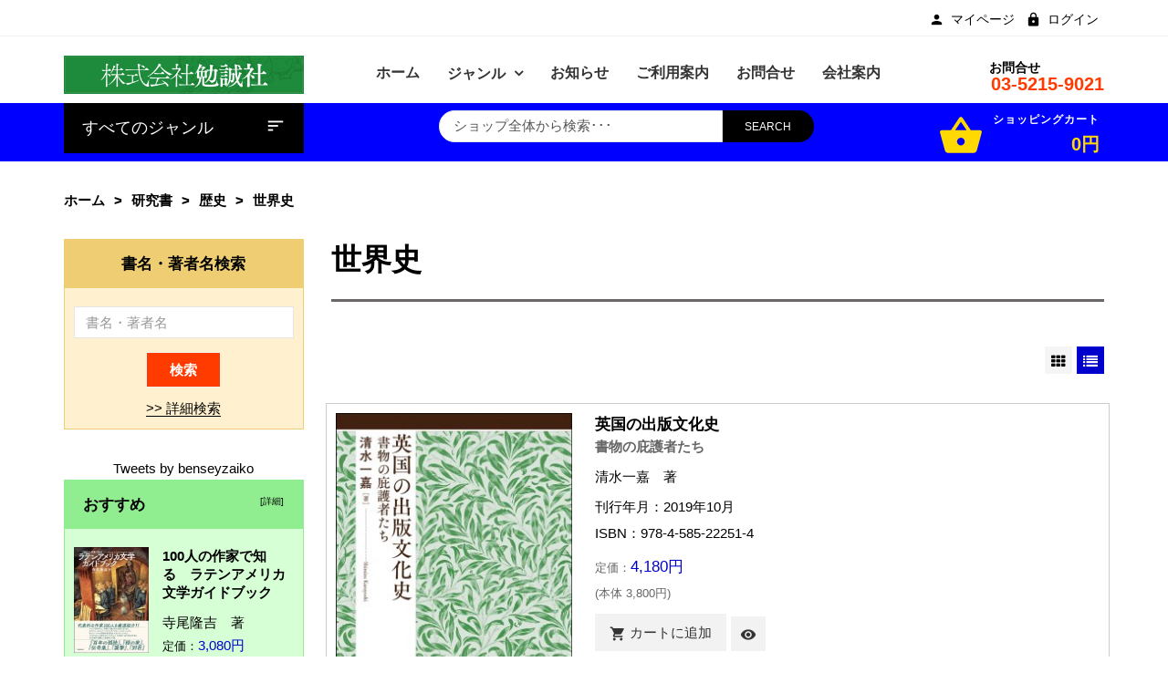

--- FILE ---
content_type: text/css
request_url: https://bensei.jp/includes/templates/bensei/css/stylesheet_add.css
body_size: 2997
content:

/*　カートに入れるを柿色に　*/
.button.button2:not(:hover) {background:#f39800 !important;border-color: #f39800 !important;}




body {
    color:#000;
    font-family: 'Hiragino Sans', 'Meiryo', sans-serif;
    font-size: 15px;
}
h2 {
    font-size: 1.4em;
}
a:hover {color:#00CC00 !important;}

/*header area */
.header-area-1 .site-title, .header-area-2 .site-title {color:#000;display:inline-block;vertical-align:top;font-size:14px;font-weight:600;text-align:left;position:relative;top:3px}
.header-area-1 .site-number, .header-area-2 .site-number {color: #FF3B00;font-size: 20px;font-weight: 600;display: block;line-height: 15px;}
h2.page-title-s1 .title_divider, h2.section-title .title_divider {position: absolute;height: 0px;background-color: #ffffff;}
.cart-text {
    color: #fff;
    font-size: 12px;
}
.cart-total ul li a i {color:#ffd900 !important; font-size: 50px !important;}
.cart-total ul li a span.cart-count {color:#ffd900 !important; font-weight: 600; font-size:20px;}



/*wordpress title list*/
#wordpress h3 {
    color:#0000FF;
    font-size: 18px;
    padding: 0 0 6px 10px;
}
#wordpress ul#catList {
    /*float: right;*/
    text-align: right;
    /*display: inline;*/
    margin-bottom: 20px;
    font-weight: bold;
    list-style-type: none;
    list-style-position: outside;
    text-indent: 0;
}
#wordpress ul#catList li {
    /*float: left;*/
    display: inline;
    padding-right: 10px;
    margin-right: 10px;
    border-right: #3E4E82 solid 2px;
}

#catList:after {
    clear: both;
    display: block;
}

#wordpress .navigation {
    text-align: center;
    overflow: hidden;
    margin: 20px auto 10px;
    display: block;
}

#wordpress .navigation .list {
    margin: 0 10px;
}
.post-foot {
    font-size: 14px;
    text-align: right;
    margin-bottom: 20px;
    border-bottom: 1px solid #ebebeb;

 }
 #wordpressDefaultHeading {
     margin-bottom:20px;
 }
 /*wordpress page*/
 #wordpressBody h2#wordpressDefaultHeading {
 	border-bottom: #CCCCCC solid 1px;
 	font-size: 1.5em;
 	font-weight: bold;
 	line-height: 2;
 	margin: 0 0 10px;
 }
 #wordpressBody h2#wordpressDefaultHeading span{
 	border-left: #4265AE solid 3px;
 	padding-left: 5px;
 }
 #wordpressBody #content h4 {
 	border-bottom: #3A5998 solid 1px;
 	font-size: 1.1em;
 	font-weight: bold;
 	padding: 6px 0 0 0;
 	margin-bottom: 10px;
 }
 #wordpressBody #content .left {
 	float: left;
 	margin-left: 10px;
 	display: inline;
 	width: 90%;
 }
 #wordpressBody #content .right {
 	float: right;
 }
 #wordpressBody #content .itemlist {
 	clear: both;
 	overflow: hidden;
 	border-bottom: #CCCCCC solid 1px;
 	padding-bottom: 5px;
 	margin-bottom: 10px;
 }
 #wordpressBody #content .itemlist a{
 	font-size: 1.1em;
 	font-weight: bold;
 }
 #wordpressBody #content .itemlist p.itemImage {
 	float: left;
 }
 #wordpressBody #content .itemlist p.authorName {
 	padding: 0;
 }
 #wordpressBody #content .itemlist p.productsPrice {
     color: #B3424A;
     font-weight: bold;
     text-align: right;
 }
 #wordpressBody #content .itemlist p.itemBtn {
 	margin-top: 10px;
 }
 #wordpressBody #content .itemlist p.itemBtn a {
     display: block;
     float: left;
     height: 20px;
 	text-indent: -9999px;
 	outline: 0px;
     width: 69px;
 }
 #wordpressBody #content .itemlist p.itemBtn a.itemDetail {
     background: url("../images/btn-to-detail.gif") no-repeat scroll left top transparent;
     margin: 0 8px 0 0;
 }
 #wordpressBody #content .itemlist p.itemBtn a.listingBuyNowButton {
     background: url("../images/btn-to-cart.gif") no-repeat scroll left top transparent;
 }
 #wordpressBody #content .itemlist p.itemBtn a:hover {
     background-position: 0 -20px;
 }

/*ez-pages*/
#ezPageDefault .contentsBox {
    margin: 10px 4px 20px 4px;
}

/*ez-pages id3*/
#deliveryContents ul.deliveryTime {
	margin: 0 0 10px 30px;
}
#deliveryContents ul dl ol li {
	list-style-type: disc;
	list-style-position: outside;
	text-indent: 0;
}
#ezPageDefault h3 {
    font-size: 16px;
    font-weight: 600;
    padding: 0.4em 0.5em;
    color: #000000;
    background: #f4f4f4;
    border-left: solid 5px #0000FF;
    border-bottom: solid 3px #d7d7d7;
}
#ezPageDefault h4 {
  position: relative;
  padding: 10px 0 0 30px;
}
#ezPageDefault h4:before {
  position: absolute;
  content: '';
  bottom: -8px;
  left: 0;
  width: 0;
  height: 0;
  border: none;
  border-left: solid 15px transparent;
  border-bottom: solid 15px #0000FF;
}
#ezPageDefault h4:after {
  position: absolute;
  content: '';
  bottom: -8px;
  left: 10px;
  width: 98%;
  border-bottom: solid 3px #0000FF;
}

/*ez-pages id4*/
#campanyProfile table{
	margin: 120px;
}
#campanyProfile th,
#campanyProfile td{
	border: #FFFFFF solid 1px;
	padding: 10px;
}
#campanyProfile th{
	background: #D7D7D7;
	width: 30%;
	vertical-align: middle;
}
#campanyProfile td{
	width: 70%;
}
#campanyPhilosophy td{
	border: #E4E4E4 solid 1px;
	padding: 5px 5px 5px 10px;
	vertical-align: middle;
	font-weight: bold;
	font-size: 1.2em;
      padding: 0.5em;
      display: inline-block;
      line-height: 1.3;
      vertical-align: middle;
      border-radius: 5px 5px 5px 5px;
      width:100%;
    }
#campanyPhilosophy td:before {
      content: '■';
      color: #0000FF;
      margin-right: 8px;
}

/*ez-pages id5*/
#ezPageDefault .alert {
	color: #FF0000;
	margin-left: 0.5em;
	}
#ezPageDefault #buttonRow {
    text-align: center;
}

/*ez-pages id6*/
#ezPageDefault .section p {
    line-height: 1.5;
    margin: 20px 10px;
}
#paymentTable td {
    text-align: center;
    background: #FFDDBB;
    border: #FFFFFF solid 1px;
    color: #DD5800;
    padding: 5px;    width: 50%;
}

/*ez-pages id6*/
#guide li {
	margin: 0 0 10px 30px;
    list-style-type: none;
	list-style-position: outside;
	text-indent: 0;
    padding: 0.5em;
    color: #494949;
    background: #fffaf4;
    border-left: solid 5px #ffaf58;
}

/*ez-pages id9*/
#ezPageDefault .policyList li {
	margin: 0 0 0 50px;
    list-style-type: square;
	list-style-position: outside;
	text-indent: 0;
}

/*privacy*/
#privacyDefaultMainContent .contentsBox {
    margin: 30px 4px 20px 4px;
}
#privacyDefaultMainContent h3 {
    font-size: 16px;
    font-weight: 400;
    padding: 0.4em 0.5em;
    color: #000000;
    background: #f4f4f4;
    border-left: solid 5px #0000FF;
    border-bottom: solid 3px #d7d7d7;
}
#privacyDefaultMainContent h4 {
  position: relative;
  padding: 10px 0 0 30px;
}

#privacyDefaultMainContent h4:before {
  position: absolute;
  content: '';
  bottom: -8px;
  left: 0;
  width: 0;
  height: 0;
  border: none;
  border-left: solid 15px transparent;
  border-bottom: solid 15px #0000FF;
}
#privacyDefaultMainContent h4:after {
  position: absolute;
  content: '';
  bottom: -8px;
  left: 10px;
  width: 98%;
  border-bottom: solid 3px #0000FF;
}
#privacyDefaultMainContent .policyList li {
	margin-left: 20px;
    list-style-type: square;
	list-style-position: outside;
	text-indent: 0;
}
#privacyDefaultMainContent .policyList-2 li {
	margin-left: 30px;
    list-style-type: disc;
	list-style-position: outside;
	text-indent: 0;
}

/*productlist*/
#productListing .product-name {
font-size: 1.15em;
font-weight:600;
color: #000000;
}
#productListing .productSubtitle {
margin: -10px 0 0 0;
font-size: 1em;
font-weight:600;
color: #666
}
#productListing .productAuthername {
font-size: 1em;
color: #000000;
margin: 8px 0;
}
#productListing .productPublishdate {
font-size: 1em;
margin: 4px 0;
}
#productListing .productIsbn {
font-size: 1em;
margin: 4px 0 10px 0;
}
#productListing .normalPricetitle {
    font-size: 0.8em;
    color: #666;
}
.productNetprice {
    font-size: 0.8em;
    color: #666;
}
.productSpecialPrice {
    font-size: 1.1em;
}

/*product book info*/
@media only screen and (max-width: 520px) {
  .spResize {
    max-width: 50%;
  }
}
#productPrices .productPoint {
    font-size: 14px;
    color: #FF3B00;
}

/*top page news headline*/
.news-headline {
    text-indent: -1em;
    margin-left: 3em;
    line-height: 1.6em;
}
.news-headline li:before {
    content: '';
    display: inline-block;
    width: 0;
    height: 0;
    margin-right: 4px;
    margin-left: 4px;
    border: transparent solid 5px;
    border-left-color: #f00;
}

/*point info*/
#productName {
    color: #000000;
    font-weight: 600;
}
.productAuthername {
    color:#000000;
}
.productYomi {
    font-size:12px;
}
.product-main-image-item {
    text-align: center;
}
#productPrices .productBasePrice{
    color:#000000;
}

/*point list*/
#pointHistory .poinLeft {
font-weight:600;
color: #0000FF;
margin: -6px 0 10px 0;
}

#pointHistory th {
    background-color: #f5f5f5
}

/*whats New*/
#whatsNew .product-name {
    color: #000000;
    font-weight: 600;
}

/*specials*/
#specialsDefault .product-name {
    color: #000000;
    font-weight: 600;
}
#specialsDefault .productSubtitle {
    color: #666;
    font-size: 14px;
}
#specialsDefault .productAuthername {
    color: #000000;
    font-size: 14px;
}

/*related Products*/
#relatedProducts .product-name {
    color: #000000;
    font-weight: 600;
}

/*left colum*/
.product-content .product-name {
    color: #000000;
    font-weight: 600;
}

/*account top*/
#accountDefault .plainBoxHeading {
    font-size: 1.286em;
    margin-bottom: 20px;
}
#accountDefault .main {
    font-size: 1em;
}

/*checkout*/
#otusepoint .lineTitle, #otgivepoint .lineTitle {
    float: left;
    font-weight: 600;
    line-height: 24px;
    margin: 0 10px 0 0;
}
#otusepoint .totalBox, #otgivepoint .totalBox {
color: #0000FF;
display: inline-block;
font-size: 1.286em;
font-weight: 600;
width: auto;
}
#ottotal {
border-top: 1px solid #ddd;
margin: 5px 0;
padding: 5px 0;
}
#ottotal .totalBox {
    font-size:1.8em;
}

#checkoutShippingContentChoose LABEL.checkboxLabel, #checkoutConfirmDefault LABEL.radioButtonLabel {
    font-weight: 600;
}

#upcomingProducts .date_field {
    width:100px;
    text-align:center;
}

#upcomingProducts .upcoming_buynow {
    width:90px;
}

#upcomingProducts .upcoming_buynow a
{
  background-color: rgba(0, 0, 0, 0);
  background-image: url("../../bensei01/images/reserve.jpg");
  background-repeat: no-repeat;
  background-attachment: scroll;
  background-clip: border-box;
  background-origin: padding-box;
  background-position-x: left;
  background-position-y: top;
  background-size: auto auto;
  display: block;
  width: 69px;
  height: 20px;
  text-indent: -9999px;
  outline-width: 0px;
  outline-style: none;
  outline-color: currentcolor;
}

/* ライン 660 */
#upcomingProducts .upcoming_buynow a:hover
{
  background-position-x: 0px;
  background-position-y: -20px;
}

/*top page */
#fixBanner1 img {
    margin-top: 20px !important;
}
#fixBanner1 {
    text-align: center;
}

.tab-menu {
    font-size: 14px;
    padding: 0.4em 0.4em;
    border-left: solid 5px #0000FF;
    border-bottom: solid 3px #d7d7d7;
}

.tab-menu ul li {
    margin-right: 0px;
}

.tab-menu li {
    padding: 0 20px;
}

#indexHomeBody .tab-menu ul li.active a {
    color: #FF3B00 !important;
}

/*header menu*/
.navbar-nav li {
    font-size:16px;
    font-weight: 600;
}

.breadcrumb-ul li {
    font-weight: 600;
    color: #000;
}


/*　サイドボックスに背景色を　*/

/*sidebox*/
.col-sidebar .box > .title {
    background:#90ee90;
}

.leftBoxContainer {
    background: #d6ffd6;
    border-style: solid ;
    border-color: #90ee90;
    border-width: 1px;
}
.rightBoxContainer {
    background: #d6ffd6;
    border-style: solid ;
    border-color: #90ee90;
    border-width: 1px;
}

.sideBoxContent {
    padding:0 5px;
}
/*serach sidebox*/

#sideBox_search.leftBoxContainer {
    background: #fff1cf;
    border-style: solid ;
    border-color: #eecd73;
    border-width: 1px;
    text-align: center;
}

#sideBox_search .title {
    background:#eecd73;
}

#sideBox_search .button_search {
    background: #FF3B00;
    font-weight: 600;
    color: #ffffff;
    padding: 8px 25px;
}

#searchHeading label{
        font-weight:600;
}

#sideBox_search .go_adv_search {
    padding:10px;
}

.blankSidebox {
    text-align: center;
}

.page-title-s1 {
    font-size: 16px;
font-weight: 400;
padding: 0.4em 0.5em;
color: #494949;
background: #f4f4f4;
border-left: solid 5px #0000FF;
border-bottom: solid 3px #d7d7d7;
}

#indexCategories .subcatList {
   color:#fff;
   background-color:#0000FF;

  }
  a.subcatList:hover,
  a.subcatList:focus {
   background-color:#000;
  }
  #indexCategories .subcatList h4{
     line-height: 2em;
     margin-bottom: 0px;
}

#contactusBody .body-content {background: #fff;margin: 0;padding: 50px 0;}


@media (max-width: 992px) {
    .header-top-mobile .header-point {
        padding: 10px 10px;
        position: absolute;
        left: 0px;
    }
}

#bannerboxallContent {
    padding-top: 20px;
}

#bannerboxallContent img {
    text-align: center;
}

/* pzensearch box */
.pzSearchSubtitle {
    color: #00cc;
}


--- FILE ---
content_type: application/javascript
request_url: https://bensei.jp/includes/templates/bensei/jscript/main.js
body_size: 7998
content:
(function ($) {
 "use strict";

/*-- Sticky --*/
$(window).on('scroll',function() {
	if ($(this).scrollTop() > 240){  
		$('#sticky-header').addClass("sticky");
	}else{
		$('#sticky-header').removeClass("sticky");
	}
}); 
	
/*-- tooltip --*/
  $('[data-toggle="tooltip"]').tooltip({
      animated: 'fade',
      container: 'body'
});
/*-- cart-dropdown --*/
$(window).resize(function(){
	cart_dropdown();
});
$(document).ready(function(){
	/*pageloader*/
	$('body').addClass('loaded');
	/*cart action*/
	cart_dropdown();
	/*-- Dropdown Handler --*/
	handlerDropDownClose();
	/*ui-pattern*/
    $('.toggle-content').each(function () {
        var wrapper = jQuery(this);
        var hasTabs = wrapper.hasClass('tabs');
        var hasAccordion = wrapper.hasClass('accordion');
        var startOpen = wrapper.hasClass('open');
        var dl = wrapper.children('dl:first');
        var dts = dl.children('dt');
        var panes = dl.children('dd');
        var groups = new Array(dts, panes);
		
        //Create a ul for tabs if necessary.
        if (hasTabs) {
            var ul = jQuery('<ul id="product-tabs" class="toggle-tabs nav nav-tabs nav-tab-cell"></ul>');
            dts.each(function () {
                var dt = jQuery(this);
                var li = jQuery('<li></li>');
                li.html(dt.html());
                ul.append(li);
            });
            ul.insertBefore(dl);
            var lis = ul.children();
            groups.push(lis);
        }

        //Add "last" classes.
        var i;
        for (i = 0; i < groups.length; i++) {
            groups[i].filter(':last').addClass('last');
        }

        function toggleClasses(clickedItem, group) {
            var index = group.index(clickedItem);
            var i;
            for (i = 0; i < groups.length; i++) {
                groups[i].removeClass('active').delay(500);
                groups[i].eq(index).addClass('active').delay(500);
            }
        }

        //Toggle on tab (dt) click.
        dts.on('click', function (e) {
            //They clicked the active dt to close it. Restore the wrapper to unclicked state.
            if (jQuery(this).hasClass('active') && wrapper.hasClass('accordion-open')) {
                wrapper.removeClass('accordion-open');
            } else {
                //They're clicking something new. Reflect the explicit user interaction.
                wrapper.addClass('accordion-open');
            }
            toggleClasses(jQuery(this), dts);
        });

        //Toggle on tab (li) click.
        if (hasTabs) {
            lis.on('click', function (e) {
                toggleClasses(jQuery(this), lis);
            });
            //Open the first tab.
            lis.eq(0).trigger('click');
        }
        //Open the first accordion if desired.
        if (startOpen) {
            dts.eq(0).trigger('click');
        }

    });
	/* product tab owl*/
	if($('.tab-content').length > 0){
		$('.tab-content .tab-pane').not('.active').each(function(){
			$(this).find('.owl-carousel').addClass('owl-hidden');
		});
	}
	
	/*-- Mobile Menu --*/
	var navList = $('.mobile-nav .menu');
	var etOpener = '<span class="open-child"></span>';
	navList.addClass('nav-mobile-menu');
	navList.find('li:has(ul)',this).each(function() {
		$(this).prepend(etOpener);
	});
	navList.find('.open-child').click(function(){
		if ($(this).parent().hasClass('over')) {
			$(this).parent().removeClass('over').find('> ul').slideUp(200);
		}else{
			$(this).parent().parent().find('> li.over').removeClass('over').find('> ul').slideUp(200);
			$(this).parent().addClass('over').find('> ul').slideDown(200);
		}
	});
	navList.on('click', 'li > a', function(e) {
		if($(this).attr('href') == '#') {
			e.preventDefault();
			$(this).parent().find('> .open-child').click();
		}
	});
	/* Ajx Cart - Mobile Menu */
	MpzenFlyout('bodyMpzenmenuClickFn','.menu-container', '.mpzen-menu-action');
	MpzenFlyout('bodyAjxCartClickFn','.ajxcart-container', '.mpzen-ajxcart-action');
	/*header-13*/
	$('.btn_close').on('click',function(){
		$('.header_area').animate({left:'-199px'},500);
		$(this).hide();
		$('.btn_open').css('display','block');
	});
	$('.btn_open').on('click',function(){
		$('.header_area').animate({left:'0px'},500);
		$(this).hide();
		$('.btn_close').css('display','block');
	});
});
/*-- wow --*/
/*
var wow = new WOW({
	boxClass:     'wow',      // default
	animateClass: 'animated', // default
	mobile:       false,       // default
	live:         true        // defaul
})
wow.init();
//new WOW().init();
*/
/*-- Slider --*/
$(document).ready(function(){
	if($('.banners-carousel').length > 0 ){
		$('.banners-carousel').each(function(){
			var owl = $(this);
			var itemPerLine = owl.data('item');
			var itemLg = owl.data('lg');
			var itemMd = owl.data('md');
			var itemSm = owl.data('sm');
			var itemXs = owl.data('xs');
			var itemXxs = owl.data('xxs');
			var itemAuto = owl.data('auto');
			var sType = owl.data('stype');
			
			productCrousel(owl, itemPerLine, itemLg, itemMd, itemSm, itemXs, itemXxs, itemAuto);

		});
	}
	if($('.products-carousel').length > 0 ){
		$('.products-carousel').each(function(){
			var owl = $(this);
			var itemPerLine = owl.data('item');
			var itemLg = owl.data('lg');
			var itemMd = owl.data('md');
			var itemSm = owl.data('sm');
			var itemXs = owl.data('xs');
			var itemXxs = owl.data('xxs');
			var itemAuto = owl.data('auto');
			var sType = owl.data('stype');
			
			productCrousel(owl, itemPerLine, itemLg, itemMd, itemSm, itemXs, itemXxs, itemAuto);
			
		});
	}
});

productCrousel($(".news-testimonials .products-carousel"), 1, 1, 1, 1, 1, 1, 1, 1); 
productCrousel($(".testimonialsAsid"), 1, 1, 1, 1, 1, 1, 1, 1); 
productCrousel($("#postsCarouselSidebox"), 1, 1, 1, 1, 1, 1, 1, 1);     


// Subscription popupbox model
function getCookie(c_name) {
    var c_value = document.cookie;
    var c_start = c_value.indexOf(" " + c_name + "=");
    if (c_start == -1) {
        c_start = c_value.indexOf(c_name + "=");
    }
    if (c_start == -1) {
        c_value = null;
    } else {
        c_start = c_value.indexOf("=", c_start) + 1;
        var c_end = c_value.indexOf(";", c_start);
        if (c_end == -1) {
            c_end = c_value.length;
        }
        c_value = unescape(c_value.substring(c_start, c_end));
    }
    return c_value;
}

function setCookie(c_name, value, exdays) {
    var exdate = new Date();
    exdate.setDate(exdate.getDate() + exdays);
    var c_value = escape(value) + ((exdays == null) ? "" : "; expires=" + exdate.toUTCString());
    document.cookie = c_name + "=" + c_value;
}

function close_pop() {
    setCookie('subscribepop_zenshop', true, 365);
    return false;
}

$(document).ready(function($){
    if (!getCookie('subscribepop_zenshop')) {
		// show newsletter Modal
		$(function($) {
			"use strict";
			if ($('#newsletterModal').length) {
				var pause = $('#newsletterModal').attr('data-pause');
				setTimeout(function() {
					$('#newsletterModal').modal('show');
				}, pause);
			}
		})
		$('#nomorepopbox').click(function () {
			if($('#nomorepopbox').prop("checked")==true){
				close_pop();
			}
		});
		$('#newsletterModal .close').click(function () {
		   $('#newsletterModal').modal('hide');
		});
    }
});
//EOF Subscription popupbox model

/*-- Sidebar Category DropDown --*/
$('#cate-toggle li.has-sub > .cat-lnk > .holder').on('click', function(){
	var element = $(this).parent('.cat-lnk').parent('li');
	if (element.hasClass('open')) {
		//element.removeClass('open');
		//element.find('li').removeClass('open');
		//element.find('ul').slideUp();
	}
	else {
		element.addClass('open');
		element.children('ul').slideDown();
		//element.siblings('li').children('ul').slideUp();
		//element.siblings('li').removeClass('open');
		//element.siblings('li').find('li').removeClass('open');
		//element.siblings('li').find('ul').slideUp();
	}
});	
/*-- Sidebar Category DropDown --*/
$('[data-countdown]').each(function() {
	var $this = $(this), finalDate = $(this).data('countdown');
	$this.countdown(finalDate, function(event) {
	$this.html(event.strftime('<div class="cdown days"><span class="counting">%-D</span>days</div><div class="cdown hours"><span class="counting">%-H</span>hrs</div><div class="cdown minutes"><span class="counting">%M</span>mins</div><div class="cdown seconds"><span class="counting">%S</span>secs</div>'));
	});
});
	

/*-- Scroll Up--*/
$(document).ready(function(){
	$(window).scroll(function(){
		if ($(this).scrollTop() > 100) {
			$('.scrollToTop').fadeIn(400);
		} else {
			$('.scrollToTop').fadeOut(400);
		}
	});
	$('.scrollToTop').click(function(){
		$('html, body').animate({scrollTop : 0},800);
		return false;
	});
});
/*-- Magnific Popup --*/	
$('.magnify').magnificPopup({
	type: 'image'
});	
	
/*-- Accordian --*/
$('.panel-heading a').on('click', function() {
	$('.panel-default').removeClass('actives');
	$(this).parents('.panel-default').addClass('actives');
});	
  	
/*-- header search 2 --*/
$('.search-hand').on('click',function(){
	$(this).parents('.header-search').toggleClass("open");
	$(this).parents('.test').toggleClass("show");
});

/*menu click open*/  
$(document).ready(function(){
	$('.navbar-brand, .navbar-brand2').click(function() {
		$('.nav-click').slideToggle(100);
		$('.main-header').toggleClass('mn-open');
	  });
	
});

//pzen quickview
$(document).ready(function() {
	// Support for AJAX loaded modal window.
	$('body').on('click', '[data-toggle="modal"].quickview-action', function(e) {
		e.preventDefault();
		if($('#quickViewModal').length > 0 ){
			$('.modal-backdrop').remove();
			$('#quickViewModal').remove();
		}
		var datatarget=$(this).attr("data-target");
		var dataurl=$(this).attr("data-target-href");
		datatarget.replace('#','');
		if($('#quickViewModal').length > 0 ){
			$("#quickViewModal .product-popup-content").html('<div class="popup-loader" style="width:100%;min-height:400px;float:left;text-align:cener;" ><div id="loader-wrapper"><div id="loader"><div class="dot"></div><div class="dot"></div><div class="dot"></div>		<div class="dot"></div><div class="dot"></div><div class="dot"></div><div class="dot"></div><div class="dot"></div></div></div></div>');
		}
		
		$.get(dataurl, function(data) {
			if($('#quickViewModal').length > 0 ){
				$("#quickViewModal .product-popup-content").html(data);
				$('#quickViewModal').modal('show');
			}else{
				$('<div class="modal  modal--bg fade"  id="quickViewModal"><div class="modal-dialog white-modal"><button type="button" class="close" data-dismiss="modal" aria-hidden="true"><span class="icon icon-clear"></span></button><div class="modal-content container"><div class="modal-header"></div><div class="product-popup"><div class="product-popup-content">' + data + '</div></div></div></div></div>').modal();
			}
			
		}).success();
	});
});
//eof pzen quickview
//load lazyload
/*
$(window).load(function(){
	lazyLoadImg();
});	 	
*/
})(jQuery); 

function cart_dropdown(){
	if(jQuery('.cart-dropdown').length > 0 ){
		if(jQuery(window).width() > 992){
			if(jQuery('.cart-dropdown').hasClass('mpzen-ajxcart-action')){
				jQuery('.cart-dropdown').removeClass('mpzen-ajxcart-action');
			}
		}else{
			if(!jQuery('.cart-dropdown').hasClass('mpzen-ajxcart-action')){
				jQuery('.cart-dropdown').addClass('mpzen-ajxcart-action');
			}
		}
	}
}
/*-- Product List --*/
$(document).ready(function(){
	pu_prod_list(checkBootstrapMode());
	footerCollapse();
});
$(window).resize(function(){
	pu_prod_list(checkBootstrapMode());
});
function checkBootstrapMode(){
	if (jQuery(window).width() < 360){ return 'xxxs';}
	else if(jQuery(window).width() >= 360 && jQuery(window).width() < 520) { return 'xxs'; }
	else if(jQuery(window).width() >= 520 && jQuery(window).width() < 768) { return 'xs'; }
	else if(jQuery(window).width() >= 768 && jQuery(window).width() < 992) { return 'sm'; }
	else if (jQuery(window).width() >= 992 && jQuery(window).width() < 1200) { return 'md'; }
	else if (jQuery(window).width() >= 1200 && jQuery(window).width() < 1770) { return 'lg'; }
	else { return 'xl'; }
}
function pu_prod_list(size){
	var colsGrid=jQuery(".grid-view .productslist-grid, #specialsListing .productslist-grid");
	if(colsGrid.length > 0){
		colsGrid.each(function(index){
			var parthis=jQuery(this);
			var curdata= parthis.attr("data-"+size);
			if(curdata){
				parthis.children('.clearfix').remove();
				var divs=parthis.children("div.product-item");
				divs.each(function(index){
					var chithis=jQuery(this);
					if((index%curdata==0) && index!=0){
						chithis.before("<div class='clearfix'></div>");
					}
				});
			}
		});
	}
}
// DropDown Close
function handlerDropDownClose() {
	jQuery('.dropdown-menu-close').on('click', function(e) {
		e.preventDefault();
		jQuery(this).closest('.dropdown.open .dropdown-toggle').dropdown('toggle');
	});	
};
function productCrousel(carousel, itemPerLine, itemLg, itemMd, itemSm, itemXs, itemXxs, itemAuto, dots, margin) {
	var itemAuto = itemAuto || false;
	var dots = dots || false;
	var marGin = margin || 0;
	var lazyLoader = false;
	if(itemPerLine==1){
		var sgItem = true;
	}else{
		var sgItem = false;
	}
	if(!itemPerLine){
		itemPerLine = 4;
	}
	
	//enable loader
	if(pzen_tempConfig.pzen_pimgldr==1){
		lazyLoader = true;
	}
	
	var itemLg = (itemLg > 0) ? itemLg : 4;
	var itemMd = (itemMd > 0) ? itemMd : 3;
	var itemSm = (itemSm > 0) ? itemSm : 2;
	var itemXs = (itemXs > 0) ? itemXs : 1;
	var itemXxs = (itemXxs > 0) ? itemXxs : 1;
	carousel.owlCarousel({
		autoPlay: true,
		slideSpeed: 500,
		margin:marGin,
		lazyLoad : true,
		rewind : true,
		loop: false,
		items : itemPerLine,
		dragClass : 'owl-drag owl-theme',
		dots:dots,
		responsiveClass:true,
		navText:"",
		responsive:{
			0:{
				items:1,
				dots: true,
			},
			360:{
				items:itemXxs,
				dots: true,
			},
			520:{
				items:itemXs,
				dots: true,
			},
			767:{
				items:itemSm,
				dots: true,
			},
			992:{
				items:itemMd,
				dots: true,
			},
			1199:{
				items:itemLg,
			},
			1770:{
				items:itemPerLine,
			},
		},
		nav : true,
		pagination : false,
	});
}
//lazyload direct
function lazyLoadImg(){
	if(jQuery('.owl-lazy, .lazy').length > 0 ){
		jQuery('.owl-lazy, .lazy').each(function(){
			var datasrc = jQuery(this).attr("data-src");
			if(datasrc!=''){
				jQuery(this).attr('src', datasrc);
				jQuery(this).removeAttr('data-src');
			}
		});
	}
}
/*!
 * classie v1.0.1
 */
(function(window) {
	'use strict';
	function classReg( className ) {
	  return new RegExp("(^|\\s+)" + className + "(\\s+|$)");
	}
	var hasClass, addClass, removeClass;

	if ( 'classList' in document.documentElement ) {
			hasClass = function( elem, c ) {
			return elem.classList.contains( c );
		};
		addClass = function( elem, c ) {elem.classList.add( c );};
		removeClass = function( elem, c ) {elem.classList.remove( c );};
	}else {
		hasClass = function( elem, c ) {
			return classReg( c ).test( elem.className );
		};
		addClass = function( elem, c ) {
			if ( !hasClass( elem, c ) ) {
				elem.className = elem.className + ' ' + c;
			}
		};
		removeClass = function( elem, c ) {
			elem.className = elem.className.replace( classReg( c ), ' ' );
		};
	}
	function toggleClass( elem, c ) {
		var fn = hasClass( elem, c ) ? removeClass : addClass;
		fn( elem, c );
	}	
	var classie = {hasClass: hasClass, addClass: addClass, removeClass: removeClass, toggleClass: toggleClass, has: hasClass, add: addClass, remove: removeClass, toggle: toggleClass};
	if ( typeof define === 'function' && define.amd ) { define( classie ); } else if ( typeof exports === 'object' ) { module.exports = classie; } else { window.classie = classie; }
})( window );
// desctop menu(popup)
jQuery(document).ready(function () {
	jQuery("nav").each(function(){
		if(!jQuery( this ).hasClass("mainver-nav")) {
			jQuery( this ).find(".dropdown").each(function(){
				jQuery( this ).hover(
					function() {
						var $this = jQuery( this );
						var $obj = $this.find(".dropdown-menu");
						submenuXposition($obj);
						submenuYposition($obj);
						jQuery( window ).bind( "scroll", { obj: $obj }, menuScroll);

					}, function() {
						var $this = jQuery( this );
						setTimeout(function(){
							$this.find(".dropdown-menu").removeAttr("style")
							jQuery( window ).unbind( "scroll", menuScroll);
						},200);
						
					}
				);
			});
		}
	});
});
jQuery(document).ready(function(){
	jQuery("body").on("click","#pzencontinue_shopping, .pzenajx-close",function(){
		closePzenAjxPopup();
	});
	jQuery("body").on("click", "#pzengo_cart",function(){
		parent.location.href = pzen_crtpage_url;
	});
	jQuery('body').on('click','.spplus-minus .sp-plus', function(){
		var oldVal = jQuery('.cart-box input[name="cart_quantity"]').val();
		var newVal = (parseInt(jQuery('.cart-box input[name="cart_quantity"]').val(),10) +1);
		jQuery('.cart-box input[name="cart_quantity"]').val(newVal).trigger("keyup");;
	});

	jQuery('body').on('click','.spplus-minus .sp-minus', function(){
	var oldVal = jQuery('.cart-box input[name="cart_quantity"]').val();
    var newVal = (parseInt(jQuery('.cart-box input[name="cart_quantity"]').val(),10) -1);
    if (oldVal > 1) {
            var newVal = parseFloat(oldVal) - 1;
        } else {
            var newVal = 1;
        }
		jQuery('.cart-box input[name="cart_quantity"]').val(newVal).trigger("keyup");;
	});
});
function submenuXposition($obj){
	var w_width = window.innerWidth;
	if(typeof $obj.offset() !== 'undefined'){
		var o_position = $obj.offset().left;
		var o_width = $obj.outerWidth();
		var delta = parseInt(w_width - o_position - o_width - 25);

		if(delta < 0) {
			$obj.css("left", delta);
		}
	}
}

function submenuYposition($obj){
	var w_height = window.innerHeight;
	if(typeof $obj.offset() !== 'undefined'){
		var o_position = jQuery(".fixed-header-area").hasClass("sticky") ? $obj.position().top : $obj.offset().top;
		var o_height = $obj.outerHeight();
		var delta = parseInt(w_height - o_position - o_height);
		if(delta < 0) {
			$obj.css({"max-height": o_height + delta - 25, "overflow": "auto"});
		}
	}
}

function menuScroll(event) {
	event.data.obj.removeAttr("style");
	submenuXposition(event.data.obj);
	submenuYposition(event.data.obj)
}
// Elevate Zoom
function elevateZoom() {
		var windowW = window.innerWidth || document.documentElement.clientWidth;
		//jQuery('.product-zoom').imagesLoaded(function() {
		if (jQuery('.product-zoom').length) {
			   var zoomPosition
				if ( jQuery('html').css('direction').toLowerCase() == 'rtl' ) {
					zoomPosition = 11;					
				}
				else {
					zoomPosition = 1
				}

			if (windowW > 767) {
				jQuery('.product-zoom').elevateZoom({
					//zoomWindowHeight: jQuery('.product-zoom').height(), // if zoom container must be as image height
					zoomWindowWidth: jQuery('.product-zoom').width()- 60,
					zoomWindowHeight: jQuery('.product-zoom').width() - 60,
					gallery: "smallGallery",
					galleryActiveClass: 'active',
					zoomWindowPosition	: zoomPosition
				})

			} else {
				jQuery(".product-zoom").elevateZoom({
					gallery: "smallGallery",
					zoomType: "inner",
					galleryActiveClass: 'active',
					zoomWindowPosition	: zoomPosition
				});
			}
		}
		
	jQuery('.product-main-image > .product-main-image__zoom ').bind('click', function(){
			galleryObj = [];
			current = 0;
			itemN = 0;
			
		if (jQuery('#smallGallery').length){
			console.log('1');
			jQuery('#smallGallery li a').not('.video-link').each(function() {
				if (jQuery(this).hasClass('active')) {
					current = itemN;
				}
				itemN++;
				var src = jQuery(this).data('zoom-image'),
					type = 'image';
					image = {};
					image ["src"] = src;
					image ["type"] = type;

				galleryObj.push(image);
			});
		}else {
			console.log('2');
				itemN++;
				var src = jQuery(this).parent().find('.product-zoom').data('zoom-image'),
					type = 'image';
					image = {};
					image ["src"] = src;
					image ["type"] = type;

				galleryObj.push(image);
		}
		jQuery.magnificPopup.open({
			items: galleryObj,
			gallery: {
				enabled: true,
			}
		}, current);
	});
	var  prevW = windowW;
	jQuery(window).resize(function(e) {
		var currentW = window.innerWidth || jQuery(window).width();
		if (currentW != prevW) {
			// start resize events
			jQuery('.zoomContainer').remove();
			jQuery('.elevatezoom').removeData('elevateZoom');
			if (jQuery('.product-zoom').length) {
				if (currentW > 767) {
					jQuery('.product-zoom').elevateZoom({
						zoomWindowHeight: jQuery('.product-zoom').height(),
						gallery: "smallGallery"
					})
				} else {
					jQuery(".product-zoom").elevateZoom({
						gallery: "smallGallery",
						zoomType: "inner"
					});
				}
			}		
			// end resize events		
		}
		prevW = window.innerWidth || jQuery(window).width();
	});
}

/*lazyload*/
function pzen_PImgLder(){
	jQuery("img.lazy").unveil(25, function(){
		var self = $(this);
		  self.load(function() {
			  this.style.opacity = 1;
			  setTimeout(function(){
					self.removeClass('lazy');
			  }, 200);
		  });
	});
}

// Mobile footer collapse
function footerCollapse() {
	jQuery('.mobile-collapse__title').on('click', function(e) {
		e.preventDefault;
		jQuery(this).parent('.mobile-collapse').toggleClass('open');
	});
};

//mobile-ajaxcart
function MpzenFlyout(MpzenClickFn, MpzenContainer, MpzenAction){
	var eventtype = checkMpzenMobile() ? 'touchstart' : 'click';
	var ajaxcart_container = $(MpzenContainer);
	var MpzenClickFn = function(event) {
		var targetElement = event.target || event.srcElement;
		if(!hasMpzenParentClass( targetElement, 'mpzen-flyout-content')) {
			resetMpzenFlyout();
			document.removeEventListener( eventtype, MpzenClickFn );
		}
	}
	jQuery('body').on('click', MpzenAction, function(e) {
		e.preventDefault();
		var ajxcart_effect = $(this).attr( 'data-effect' );
		if($('html').hasClass('mpzen-flyout-open')) {
			$('html').removeClass('mpzen-flyout-open');
			$(ajaxcart_container).removeClass(ajxcart_effect);
			$(ajaxcart_container).removeClass('mpzen-flyout-active');			
		} else {
			$('html').addClass('mpzen-flyout-open');
			$(ajaxcart_container).addClass(ajxcart_effect);
			$(ajaxcart_container).addClass('mpzen-flyout-active');			
			setTimeout(function() {
				document.addEventListener( eventtype, MpzenClickFn);  
			}, 20); 
		}
		
	});
	jQuery('.close-flyout').click(function() {
		resetMpzenFlyout();
		document.removeEventListener( eventtype, MpzenClickFn );
	}); 
}
function checkMpzenMobile() {
		var check = false;
		(function(a){if(/(android|ipad|playbook|silk|bb\d+|meego).+mobile|avantgo|bada\/|blackberry|blazer|compal|elaine|fennec|hiptop|iemobile|ip(hone|od)|iris|kindle|lge |maemo|midp|mmp|netfront|opera m(ob|in)i|palm( os)?|phone|p(ixi|re)\/|plucker|pocket|psp|series(4|6)0|symbian|treo|up\.(browser|link)|vodafone|wap|windows (ce|phone)|xda|xiino/i.test(a)||/1207|6310|6590|3gso|4thp|50[1-6]i|770s|802s|a wa|abac|ac(er|oo|s\-)|ai(ko|rn)|al(av|ca|co)|amoi|an(ex|ny|yw)|aptu|ar(ch|go)|as(te|us)|attw|au(di|\-m|r |s )|avan|be(ck|ll|nq)|bi(lb|rd)|bl(ac|az)|br(e|v)w|bumb|bw\-(n|u)|c55\/|capi|ccwa|cdm\-|cell|chtm|cldc|cmd\-|co(mp|nd)|craw|da(it|ll|ng)|dbte|dc\-s|devi|dica|dmob|do(c|p)o|ds(12|\-d)|el(49|ai)|em(l2|ul)|er(ic|k0)|esl8|ez([4-7]0|os|wa|ze)|fetc|fly(\-|_)|g1 u|g560|gene|gf\-5|g\-mo|go(\.w|od)|gr(ad|un)|haie|hcit|hd\-(m|p|t)|hei\-|hi(pt|ta)|hp( i|ip)|hs\-c|ht(c(\-| |_|a|g|p|s|t)|tp)|hu(aw|tc)|i\-(20|go|ma)|i230|iac( |\-|\/)|ibro|idea|ig01|ikom|im1k|inno|ipaq|iris|ja(t|v)a|jbro|jemu|jigs|kddi|keji|kgt( |\/)|klon|kpt |kwc\-|kyo(c|k)|le(no|xi)|lg( g|\/(k|l|u)|50|54|\-[a-w])|libw|lynx|m1\-w|m3ga|m50\/|ma(te|ui|xo)|mc(01|21|ca)|m\-cr|me(rc|ri)|mi(o8|oa|ts)|mmef|mo(01|02|bi|de|do|t(\-| |o|v)|zz)|mt(50|p1|v )|mwbp|mywa|n10[0-2]|n20[2-3]|n30(0|2)|n50(0|2|5)|n7(0(0|1)|10)|ne((c|m)\-|on|tf|wf|wg|wt)|nok(6|i)|nzph|o2im|op(ti|wv)|oran|owg1|p800|pan(a|d|t)|pdxg|pg(13|\-([1-8]|c))|phil|pire|pl(ay|uc)|pn\-2|po(ck|rt|se)|prox|psio|pt\-g|qa\-a|qc(07|12|21|32|60|\-[2-7]|i\-)|qtek|r380|r600|raks|rim9|ro(ve|zo)|s55\/|sa(ge|ma|mm|ms|ny|va)|sc(01|h\-|oo|p\-)|sdk\/|se(c(\-|0|1)|47|mc|nd|ri)|sgh\-|shar|sie(\-|m)|sk\-0|sl(45|id)|sm(al|ar|b3|it|t5)|so(ft|ny)|sp(01|h\-|v\-|v )|sy(01|mb)|t2(18|50)|t6(00|10|18)|ta(gt|lk)|tcl\-|tdg\-|tel(i|m)|tim\-|t\-mo|to(pl|sh)|ts(70|m\-|m3|m5)|tx\-9|up(\.b|g1|si)|utst|v400|v750|veri|vi(rg|te)|vk(40|5[0-3]|\-v)|vm40|voda|vulc|vx(52|53|60|61|70|80|81|83|85|98)|w3c(\-| )|webc|whit|wi(g |nc|nw)|wmlb|wonu|x700|yas\-|your|zeto|zte\-/i.test(a.substr(0,4)))check = true})(navigator.userAgent||navigator.vendor||window.opera);
		return check;
}
function resetMpzenFlyout() {
	jQuery('html').removeClass('mpzen-flyout-open');
	if(jQuery('.mpzen-flyout-container').hasClass('mpzen-flyout-active')){
		jQuery('.mpzen-flyout-container').removeClass('mpzen-flyout-active');
	}
}
function hasMpzenParentClass(e, classname ) {
	if(e === document) return false;
	if( classie.has( e, classname ) ) {
		return true;
	}
	return e.parentNode && hasMpzenParentClass( e.parentNode, classname );
}
var popTimer;
function setPzenAjxHandPop(data){
	var popEtimer = 10000;
	if (popTimer) clearTimeout(popTimer);
	if(data.pop_timer){	popEtimer = data.pop_timer;	}
	if(data.popcontent){
		if($("#pzenajx-wrapper").length){
			$("#pzenajx-wrapper").modal('show');
			$("#quickViewModal").modal("hide");
			$('body').addClass("pzen-ajxmodal-open");
			setTimeout(function(){$("#pzenajx-wrapper").removeClass('pzen-qck');},50);
			if(data.popcontent){
				$("#pzenajx-wrapper .pzenajxinner-content").html(data.popcontent);
			}
		popTimer =	setTimeout(function(){
			if (popEtimer == -1) {
				clearTimeout(popTimer);
			} 
			closePzenAjxPopup(); 
			}, popEtimer);
		}
	}
}
function compareNew(obj, action) {
	jQuery.ajax({type: "POST", dataType : 'json', cache: false, data:{'compare_id': obj, 'com_action': action,'msg':'yes'}, url: "pzen_ajax_compare.php", success: function(data){ setPzenAjxHandPop(data); }
	});
}
function checkPzenFileEmptyStatus(obj, action){
	var action = action || 'enable';
	if(action == 'disable'){
		jQuery(obj).find(':input[type="file"]').each(function(){
			if (jQuery(this).val() == '' && (jQuery(this).prop('disabled') == false)){
				jQuery(this).prop("disabled", true);
				jQuery(this).attr('pzenAjxDisabled','true');
			}
		});
	}else{
		jQuery(obj).find(':input[type="file"]').each(function(){
			if ((typeof jQuery(this).attr('pzenAjxDisabled') != 'undefined') && (jQuery(this).prop('disabled') == true)){
				jQuery(this).prop("disabled", false);
				jQuery(this).removeAttr('pzenAjxDisabled');
			}
		});
	}
}
var pzenajx_wrapper='<div id="pzenajx-wrapper" class="pzenajx-wrapper modal  modal--bg fade"><div class="modal-dialog white-modal"><div class="modal-content"><div class="modal-header"><button type="button" class="close" data-dismiss="modal" aria-hidden="true"><span class="icon icon-clear"></span></button></div><div class="pzenajx-content"><div class="pzenajxinner-content"></div></div></div></div></div>';
	if(!$("#pzenajx-wrapper").length){
		$('body').append(pzenajx_wrapper);
	}
	